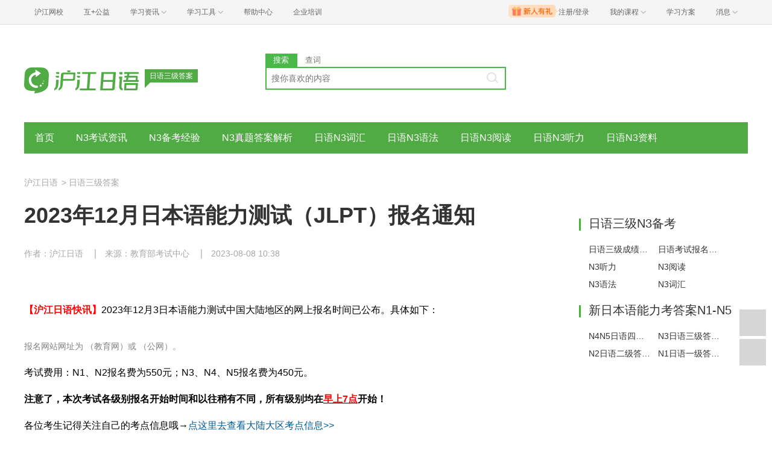

--- FILE ---
content_type: text/html; charset=utf-8
request_url: https://jp.hjenglish.com/nenglikaon3/p1409290/
body_size: 7243
content:
<!DOCTYPE html>
<html lang="zh">
    <head>
        <meta charset="utf-8">
        <meta http-equiv="X-Ua-Compatible" content="IE=edge" />
        <meta name="renderer" content="webkit">
        <link rel="stylesheet" href="//res.hjfile.cn/lib/hui/footer/0.5.2/footer.css">
        <link rel="stylesheet" href="//res.hjfile.cn/pt/tiny/css/tiny-static.css">
        
        <link rel="stylesheet" href="//res.hjfile.cn/pt/jp/app/release/tiny.e8f09972.css">
        
        <!--[if lt IE 9]>
        <script type="text/javascript">window.location.href = '//www.hujiang.com/browserupgrade';</script>
        <![endif]-->
        <script type="text/javascript">
          window._gentian = {
            start_time: +new Date,
            project: '1000',
            business: '1000',
            request_id: '64519eb30cbf43d4b6c087471e4b01fe'
          }
          window.specialSiteData = {
            lang: 'jp',
            pageType: 'detail',
            contentId: '1409290',
            alias: 'nenglikaon3'
          }
        </script>
        <script type="text/javascript">!function(e){function r(n){if(o[n])return o[n].exports;var i=o[n]={exports:{},id:n,loaded:!1};return e[n].call(i.exports,i,i.exports,r),i.loaded=!0,i.exports}var o={};return r.m=e,r.c=o,r.p="",r(0)}([function(e,r){!function(e){function r(e){var r,o,n=encodeURIComponent,i=[];for(r in e)o=e[r],Object(o)!==o&&i.push(r+"="+n(void 0==o||null==o?"":o));return i.join("&")}function o(e){var o=s+r(e);setTimeout(function(){var e=new Image(1,1);e.src=o,o=null},0)}var n=e,i=n.document,t=n._gentian,a="";a=/qa|local|dev/.test(i.domain)?"//qagentian-frd.hjapi.com":/yz/.test(i.domain)?"//yzgentian-frd.hjapi.com":"//gentian-frd.hjapi.com";var s=a+"/gentian_error.gif?";e.onerror=function(){var e=arguments[0],r=arguments[1],n=arguments[2],i=arguments[3],a=e.toLowerCase(),s="script error",u={};u=a.indexOf(s)>-1?{message:"Script Error: See Browser Console for Detail",page_url:location.href||"",project:t.project||"",business:t.business||"",request_id:t.request_id||"",page_id:t.page_id||0}:{message:e||"Script Error: See Browser Console for Detail",url:r||"",line:n||"",column:i||"",page_url:location.href||"",project:t.project||"",business:t.business||"",request_id:t.request_id||"",page_id:t.page_id||0},o(u)}}(window)}]);</script>
        
        
<title>日语三级答案_2023年12月日本语能力测试（JLPT）报名通知_沪江日语</title>
<meta name='mobile-agent' content='format=html5;url=https://m.hujiang.com/jp_nenglikaon3/p1409290/'/>
<link rel="alternate" type="application/vnd.wap.xhtml+xml" media="handheld" href="https://m.hujiang.com/jp_nenglikaon3/p1409290/" />

    </head>

    <body><link href="//res.hjfile.cn/class/header/header.last.css?v=491514" rel="stylesheet" type="text/css" />

<div class="hjc-header">
    <div class="hjc-hd-container">
        <div class="head-container">
            <div class="hjc-hd-left">
                <ul class="head-ul">
                    <li class="hu-li">
                        <a target="_blank" href="//class.hujiang.com/?ch_source=10018032&utr=10018032,38420,788265,27216">
                            <span>沪江网校</span>
                        </a>
                    </li>
                    <li class="hu-li">
                        <a target="_blank" href="http://www.hujia.org/?ch_source=10018032&utr=10018032,38420,788265,27216" rel="nofollow">
                            <span>互+公益</span>
                        </a>
                    </li>
                    <li class="hu-li needborder">
                        <a href="javascript:;">
                            <span>学习资讯</span>
                            <span class="h-icon"></span>
                        </a>
                        <div class="learn-info">
                            <div class="learn-content">
                                <div class="home-con">
                                    <div class="hc-ul">
                                        <div class="hc-li">
                                            <a target="_blank" href="//www.hjenglish.com/?ch_source=10018032&utr=10018032,38420,788265,27216">
                                                <p class="site-pic site-pic-en"></p>
                                                <span>沪江英语</span>
                                            </a>
                                        </div>
                                        <div class="hc-li">
                                            <a target="_blank" href="//jp.hujiang.com/?ch_source=10018032&utr=10018032,38420,788265,27216">
                                                <p class="site-pic site-pic-jp"></p>
                                                <span>沪江日语</span>
                                            </a>
                                        </div>
                                        <div class="hc-li">
                                            <a target="_blank" href="//kr.hujiang.com/?ch_source=10018032&utr=10018032,38420,788265,27216">
                                                <p class="site-pic site-pic-kr"></p>
                                                <span>沪江韩语</span>
                                            </a>
                                        </div>
                                        <div class="hc-li">
                                            <a target="_blank" href="//fr.hujiang.com/?ch_source=10018032&utr=10018032,38420,788265,27216">
                                                <p class="site-pic site-pic-fr"></p>
                                                <span>沪江法语</span>
                                            </a>
                                        </div>
                                        <div class="hc-li">
                                            <a target="_blank" href="//de.hujiang.com/?ch_source=10018032&utr=10018032,38420,788265,27216">
                                                <p class="site-pic site-pic-de"></p>
                                                <span>沪江德语</span>
                                            </a>
                                        </div>
                                        <div class="hc-li">
                                            <a target="_blank" href="//es.hujiang.com/?ch_source=10018032&utr=10018032,38420,788265,27216">
                                                <p class="site-pic site-pic-xi"></p>
                                                <span>沪江西语</span>
                                            </a>
                                        </div>
                                    </div>
                                </div>
                                <div class="line"></div>
                                <div class="bottom-con">
                                    <div class="bc-ul">
                                        <a target="_blank" href="//kaoyan.hjenglish.com/?ch_source=10018032&utr=10018032,38420,788265,27216" class="class-item"><span>沪江考研</span></a>
                                        <a target="_blank" href="//th.hujiang.com/?ch_source=10018032&utr=10018032,38420,788265,27216" class="class-item"><span>沪江泰语</span></a>
                                        <a target="_blank" href="//ru.hujiang.com/?ch_source=10018032&utr=10018032,38420,788265,27216" class="class-item"><span>沪江俄语</span></a>
                                        <a target="_blank" href="//it.hujiang.com/?ch_source=10018032&utr=10018032,38420,788265,27216" class="class-item"><span>沪江意语</span></a>
                                        <a target="_blank" href="//xyz.hujiang.com/?ch_source=10018032&utr=10018032,38420,788265,27216" class="class-item"><span>沪江小语种</span></a>
                                    </div>
                                </div>
                            </div>
                        </div>
                    </li>
                    <li class="hu-li needborder">
                        <a href="javascript:;">
                            <span>学习工具</span>
                            <span class="h-icon"></span>
                        </a>
                        <div class="learn-utils">
                            <ul class="learn-tools">
                                <li><a target="_blank" href="//www.hujiang.com/app/?ch_campaign=tool12945&ch_source=itool_kxcc_0_xmdbtt#hjclass" class="hjclass" rel="nofollow">沪江网校</a></li>
                                <li><a target="_blank" href="//www.hujiang.com/app/?ch_campaign=tool12945&ch_source=itool_kxcc_0_xmdbtt#cichang" class="kaixin" rel="nofollow">开心词场</a></li>
                                <li><a target="_blank" href="//www.hujiang.com/app/?ch_campaign=tool12945&ch_source=itool_kxcc_0_xmdbtt#hjdict" class="xiaodi" rel="nofollow">小D词典</a></li>
                                <li><a target="_blank" href="//www.hujiang.com/app/?ch_campaign=tool12945&ch_source=itool_kxcc_0_xmdbtt#hjtlk" class="tingli" rel="nofollow">听力酷</a></li>
                                <li><a target="_blank" href="//tiku.hujiang.com/" class="hjtiku" rel="nofollow">沪江题库</a></li>
                            </ul>
                        </div>
                    </li>
<li class="hu-li"><a href="https://class.hujiang.com/help" target="_blank" rel="nofollow">帮助中心</a></li>
<li class="hu-li"><a href="https://elearning.hjclass.com/index" target="_blank" rel="nofollow">企业培训</a></li>
                </ul>
            </div>
            <div class="hjc-hd-right">
                <div class="right-con">
                    <ul class="head-ul">
                        <li class="hu-li" style="position: relative;" id="hjLogin">
                            <a class="personalcenter" href="javascript:;">
                                <div class="newgift"></div>
                                <span class="username">注册/登录</span>
                                <span class="h-icon hide"></span>
                            </a>
                            <div class="red-point"></div>
                            <div class="login-operate">
                    
                            </div>
                        </li>
                        <li class="hu-li needborder">
                            <a target="_blank" href="//class.hujiang.com/home/new" rel="nofollow">
                                <span>我的课程</span>
                                <span class="h-icon"></span>
                            </a>
                            <div class="my-class">
                                <div class="class-list">
                                    <a class="baoban" target="_blank" href="//class.hujiang.com/category">您还没有参加班级！马上报班</a>
                                </div>
                            </div>
                        </li>
                        <li class="hu-li">
                            <a target="_blank" href="//plan.hujiang.com/my/solutions" rel="nofollow">
                                <span>学习方案</span>
                            </a>
                        </li>
                        <!--li class="hu-li">
                            <a target="_blank" href="//class.hujiang.com/ec/vip" rel="nofollow">
                                <span>VIP会员</span>
                            </a>
                        </li-->
                        <li class="hu-li headnews needborder">
                            <a href="javascript:;">
                                <span>消息</span>
                                <span class="h-icon"></span>
                            </a>
                            <div class="red-point"></div>
                            <div class="my-message">
                                <div class="message-list">
                                    <a class="mes-tip" style="width:120px;" href="javascript:;">查看消息，请先登录哦</a>
                                </div>
                            </div>
                        </li>
                    </ul>
                </div>
            </div>
        </div>
    </div>
</div>
<script src="//res.hjfile.cn/class/header/header.last.js?v=491514" async="async"></script><input type="hidden" value="" id="currentenv" />
        
        
        <!--顶部拉幕广告-->
        <div id="detailTopBanner"></div>
                
        <div class="layout">
            <!--头部（logo+search）-->
            <div class="row">
                <div class="module-header layout">
    <div class="row">
      <div class="col header-logo header-block">
        <a href="/" target="_blank" title="沪江">
          <img data-src="//n1image.hjfile.cn/res7/2017/10/31/299f4effc57854fd931a99a6e813cf7b.png" alt="沪江日语" style="height: 90px;width: 250px">
        </a>
        <div class="sp-logo-info">日语三级答案</div>
      </div>
      <!--搜索模块-->
      <div class="col header-block col-search module-search" id="moduleSearch">
        <div class="search-tabs clearfix">
          <a class="search-tabs-item active" href="javascript:;" data-type="search"><span>搜索</span></a>
          <a class="search-tabs-item" href="//dict.hjenglish.com/jp/" target="_blank" title="查词"><span>查词</span></a>
        </div>
        <div class="search-input">
          <input class="search-input-text" type="text" placeholder="搜你喜欢的内容">
          <div class="search-input-keywords clearfix">
            
          </div>
          <a class="search-input-btn" href="javascript:;" title=""></a>
        </div>
        <div class="search-danger"><span class="icon">⃠</span> 请输入要查询的内容</div>
      </div>
    </div>
   
</div>

            </div>
            <!--导航-->
            <div class="pane pane-large row">
                <div class="sp-nav-module">
    <ul class="sp-nav-main">
        <li>
            <a href="/nenglikaon3/" title="">首页</a>
        </li>
        
        <li>
            <a href="/nenglikaon3/n3kaoshizixun/" title="N3考试资讯">N3考试资讯</a>
        </li>
        
        <li>
            <a href="/nenglikaon3/n3jingyan/" title="N3备考经验">N3备考经验</a>
        </li>
        
        <li>
            <a href="/nenglikaon3/n3zhentijiexi/" title="N3真题答案解析">N3真题答案解析</a>
        </li>
        
        <li>
            <a href="/nenglikaon3/n3cihui/" title="日语N3词汇">日语N3词汇</a>
        </li>
        
        <li>
            <a href="/nenglikaon3/n3yufa/" title="日语N3语法">日语N3语法</a>
        </li>
        
        <li>
            <a href="/nenglikaon3/n3yuedu/" title="日语N3阅读">日语N3阅读</a>
        </li>
        
        <li>
            <a href="/nenglikaon3/n3tingli/" title="日语N3听力">日语N3听力</a>
        </li>
        
        <li>
            <a href="/nenglikaon3/n3ziliao/" title="日语N3资料">日语N3资料</a>
        </li>
        
    </ul>
    <div class="sp-nav-pull">
        <ul class="clearfix">
            
        </ul>
    </div>
</div>
            </div>
            <!--导航自定义url-->
            
            
<!--顶部拉幕广告-->
<div class="pane">
    <div class="sp-breadcrumb-module">
    
    
        
            
            <a href="/">沪江日语</a>
            
        
    
    
        
        <span>
            >
        </span>
        
            
            <a href="/nenglikaon3/">日语三级答案</a>
            
        
    
</div>
</div>
<div class="pane pane-large row clearfix">
    <div class="article-left left">
        <div class="pane-article-content pane pane-large">
            
            
<div class="module module-article">
    <div class="article-header">
        <h1 class="title">2023年12月日本语能力测试（JLPT）报名通知</h1>
        <div class="info">
            
            <span>作者：沪江日语</span>
            
            
            <span>来源：教育部考试中心</span>
            
            
            <span>2023-08-08 10:38</span>
            
        </div>
    </div>
    <div class="article-body" id="J-article-body">
        
        <div class="article-yellow-bar" id="J-article-yellow-bar"></div>
        <div class="module module-article-content">
            <div class="article-main">
                
                <div class="article-content " id="J-article-content">      
                    <p><span style="color:#f00;"><strong>【沪江日语快讯】</strong></span>2023年12月3日本语能力测试中国大陆地区的网上报名时间已公布。具体如下：</p>

<p></p>

<p><span style="font-size:14px;"><span style="color:#808080;"><span style="line-height: 25.2000007629395px;">报名网站网址为</span> </span><a href><span style="color:#808080;"></span></a><span style="color:#808080;">（教育网）或 </span><a href><span style="color:#808080;"></span></a><span style="color:#808080;">（公网）。</span></span></p>

<p>考试费用：N1、N2报名费为550元；N3、N4、N5报名费为450元。</p>

<p><strong>注意了，本次考试各级别报名开始时间和以往稍有不同，所有级别均在<u><span style="color:#ff0000;">早上7点</span></u>开始！</strong></p>

<p>各位考生记得关注自己的考点信息哦→<a href="https://jlpt.neea.cn/kdinfo.do?kdid=info" target="_blank">点这里去查看大陆大区考点信息>></a></p>

<p>日本语能力测试 （JLPT）证件要求：</p>

<ul>
	<li>
	<p>中国大陆考生参加考试必须携带的唯一身份证件是有效的“中华人民共和国居民身份证”原件。根据《中华人民共和国身份证法》，任何中国公民无论是何年龄，均可向户籍所在派出所申领身份证。特别提醒未申领身份证的青少年考生提前办理，以免影响考试。请考生确认所持二代身份证仍在有效期内、芯片信息读取功能正常、本人当前相貌无重大改变（如整容、性别改变等）。否则，建议考生立即重新申请新的二代身份证。</p>
	</li>
	<li>
	<p>中国香港和澳门考生必须携带有效的港澳身份证原件或港澳居民居住证原件参加考试。</p>
	</li>
	<li>
	<p>中国台湾考生必须携带有效的台湾地区居民往来大陆通行证原件或台湾居民居住证原件参加考试。</p>
	</li>
	<li>
	<p>非中国籍考生必须携带有效护照原件参加考试。护照明确显示考生的姓名、本人近期照片和签字，并带有中国入境签证（中国给予免签证待遇国家的护照除外）和中国边境入境签章。</p>
	</li>
</ul>

<p>如果您的身份不符合上述条件，请于注册用户前联系报名中心咨询。</p>

<p>JLPT网上报名分两个阶段进行。第一阶段考生仅进行个人信息注册和上传电子照片；第二阶段除考生可继续注册外，按N1、N2、N3～N5的顺序依次分别开放考试名额供已完成个人信息注册与上传电子照片的考生选择级别和考点，此阶段要求考生完成预定考位和支付考费等全部报名手续。</p>

<p><strong>其他地区12月能力考报名信息：</strong></p>

<p><a href="https://jp.hjenglish.com/new/p1409221/" target="_blank">韩国地区</a>  <a href="https://jp.hjenglish.com/new/p1408962/" target="_blank">中国台湾地区</a>  <a href="https://jp.hjenglish.com/new/p1408964/" target="_blank">中国港澳地区</a></p>

                </div>
                
            </div>
        </div>
        
        
    </div>
</div>

        </div>
        <!--广告位 感兴趣的课程-->
        
        <div class="pane pane-large">
            <div class="sp-head-title sp-split-bottom">
                您感兴趣的课程有优惠啦，快去看看
            </div>
            <div id="detailClassRec"></div>
        </div>
        
        <!--点赞-->
        
        <div class="pane pane-large" id="agreeModule"></div>
        
        <!--推荐-->
        
        <div class="pane pane-large">
            <div class="sp-recommend-module">
    <div class="sp-head-title sp-split-bottom">
        日语三级答案推荐
    </div>
    <ul class="sp-recommend-content">
        <!--无处不在的广告位-->
        
        
        <li>
            <div class="clearfix">
                <a href="/nenglikaon3/p1429286/">日语等级考试报名时间、考试内容、报名入口等详细介绍</a>
                <span>2024-03-31</span>
            </div>
            <div class="sp-recommend-summary">
                现在越来越多的人学习日语，参加日语考试也是大家热衷的事情之一。本文主要介绍日语等级考试的报名时间、考试内容、报名入口等相关问题，为大家提供便利。
            </div>
        </li>
        
        
        
        <li class="clearfix">
            <a href="/nenglikaon3/p185392/">2024年7月日语能力考报名常见问题</a>
            <span>2024-03-12</span>
        </li>
        
        
        
        <li class="clearfix">
            <a href="/nenglikaon3/p1427018/">2024年7月日语能力考报名时间公布，还是早上7点报名！</a>
            <span>2024-03-12</span>
        </li>
        
        
        
        <li class="clearfix">
            <a href="/nenglikaon3/p1409344/">0元开课：日语能力考5天进阶班</a>
            <span>2023-08-08</span>
        </li>
        
        
        
        <li class="clearfix">
            <a href="/nenglikaon3/p98981/">图文：教你制作能力考报名电子照</a>
            <span>2023-08-08</span>
        </li>
        
        
        
        <li class="clearfix">
            <a href="/nenglikaon3/p1370416/">12月日语新能力考：报名&复习全攻略</a>
            <span>2023-08-08</span>
        </li>
        
        
    </ul>
</div>

        </div>
        
    </div>
    <div class="article-right left">
        <div class="pane"></div>
        <!--右侧自定义-->
        
        <div class="pane sp-right-html">
            <div class='side_box'>
    <h4 class='side_title'>日语三级N3备考</h4>
    <div class='cc_box'>
        <div class='cc_content cc_sidebar2 txt_left txt_indent12 clearbox'> 
			<a href='/zt/riyusanjichengjichaxun/' class='cm'>日语三级成绩查询</a> 
			<a href='/jlpt/baoming/' class='cm'>日语考试报名时间</a> 
			<a href='/nenglikaon3/n3tingli/' class='cm'>N3听力</a> 
			<a href='/nenglikaon3/n3yuedu/' class='cm'>N3阅读</a> 
			<a href='/nenglikaon3/n3yufa/' class='cm'>N3语法</a> 
			<a href='/nenglikaon3/n3cihui/' class='cm'>N3词汇</a> 
        </div>
    </div>
</div> 
<div class='side_box'>
    <h4 class='side_title'>新日本语能力考答案N1-N5</h4>
    <div class='cc_box'>
        <div class='cc_content cc_sidebar2 txt_left txt_indent12 clearbox'> 
			<a href='/nenglikaon4n5/' class='cm'>N4N5日语四五级答案及真题</a> 
			<a href='/nenglikaon3/' class='cm'>N3日语三级答案及真题</a> 
			<a href='/nenglikaon2/' class='cm'>N2日语二级答案及真题</a> 
			<a href='/nenglikaon1/' class='cm'>N1日语一级答案及真题</a> 
        </div>
    </div>
</div>
        </div>
        
        <!--右侧排行榜多个-->
        
    </div>
</div>

        </div>
        
<script>
  /**
   * 变量申明
   * 错误全局监听
   * 第三方公用
   * 业务
   */
  window.DETAIL_DATA = {
    tags: '日语等级考试报名时间|日语等级考试报名|日本语能力测试|N1报名|沪江教育新闻|N2报名|N3报名|日语考试资讯|日语能力考报名|考试|N1|JLPT|N2|N3|留学能力考|JLPT报名|N4N5|能力考报名|日语能力考改革|能力考|日语二级报名|留学日语|日语一级报名|N4N5报名|日语考试报名网站|日语能力考试报名|日语能力考|日语n1报名|日语n2报名',
    langsCate: '4021',
    langsParentCate: '4020',
    contentId: '1409290',
    agreeCount: '0'
  }
</script>

        <!--底部广告-->
        <div id="bottomBar"></div>
        <!--首屏广告-->
        
        <div id="regModule"></div>
        
        <!--底部版权信息-->
        <div id="footer-ft"></div>
        <script src="//res.hjfile.cn/js/lib/jq/1.8.3/jquery.min.js"></script>
        <script src='//pass.hujiang.com/static/js/biz/hjpassport-async.js'></script>
        <script src="//res.hjfile.cn/lib/hui/footer/0.5.2/footer.js"></script>
        <script src="//res.hjfile.cn/co/gentian/gentian.1.0.3.min.js"></script>
        
        <script src="//trackcommon.hujiang.com/analytics/site/site_jp.js"></script>
        
        <script src="//res.hjfile.cn/pt/vendor/jquery/plugin/jquery.bxslider.min.js"></script>
        
<script src="//dict.hjenglish.com/app/js/dict_ajax.js"></script>

        <script src="//res.hjfile.cn/pt/jp/app/release/tiny.21737370.js"></script>
        <!--广告，必须在业务逻辑之后-->
        <script src="//res.hjfile.cn/lib/uzhi/uzt.load.min.js"></script>
        <script async="async" src="//common.hjfile.cn/analytics/baidu2/baidu_tongji.js?v=201907"></script>
        
    </body>
</html>
